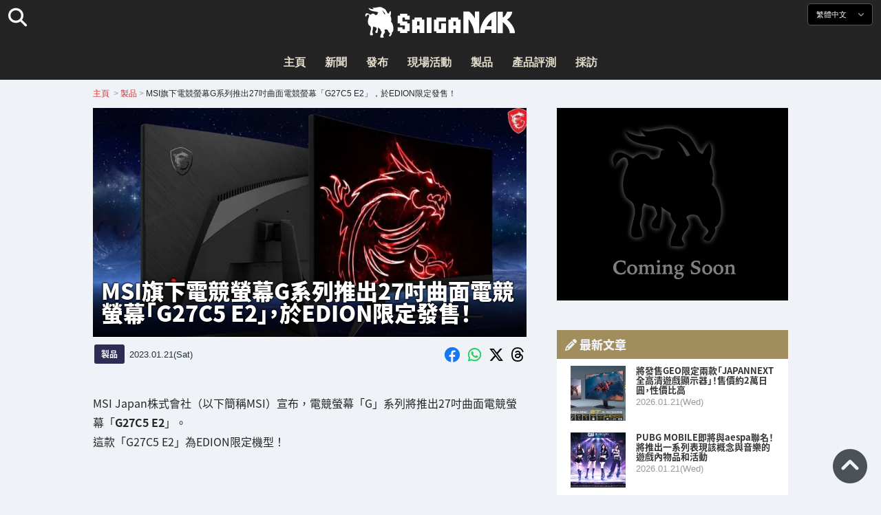

--- FILE ---
content_type: text/html; charset=UTF-8
request_url: https://saiganak.com/zh/product/msi-g27c5-e2/
body_size: 18967
content:
<!DOCTYPE html>
<html lang="zh-Hant-TW" class="no-js" dir="ltr">
<head prefix="og: http://ogp.me/ns# fb: http://ogp.me/ns/fb# article: http://ogp.me/ns/article#">
<meta http-equiv="X-UA-Compatible" content="IE=edge">
<meta http-equiv="content-language" content="zh-tw">
<meta charset="UTF-8">
<title>MSI旗下電競螢幕G系列推出27吋曲面電競螢幕「G27C5 E2」，於EDION限定發售！ | Saiga NAK(電競與遊戲新聞媒體)</title>
<link rel="preconnect dns-prefetch" href="//ajax.aspnetcdn.com">
<link rel="preconnect dns-prefetch" href="//i0.wp.com">
<link rel="preconnect dns-prefetch" href="//connect.facebook.net">
<link rel="preconnect dns-prefetch" href="//platform.twitter.com">
<link rel="preconnect dns-prefetch" href="//cdnjs.cloudflare.com">
<link rel="preconnect dns-prefetch" href="//www.instagram.com">
<link rel="preconnect dns-prefetch" href="//fonts.googleapis.com">
<link rel="preconnect dns-prefetch" href="//fonts.gstatic.com">
<link rel="preconnect dns-prefetch" href="//www.google-analytics.com">
<link rel="preconnect dns-prefetch" href="//www.googletagmanager.com">
<link rel="preconnect dns-prefetch" href="//www.clarity.ms">
<link rel="preconnect dns-prefetch" href="//cdn.onesignal.com">
<link rel="preconnect dns-prefetch" href="//cdn.iframe.ly">
<link rel="preload" as="script" href="https://www.google-analytics.com/analytics.js">
<link rel="preload" as="style" href="//assets.saigacdn.com/css/googlefonts-zh.css">
<meta name="viewport" content="width=device-width, initial-scale=1">
<meta name="theme-color" content="#242424">
<meta name="google" content="notranslate">
<meta property="fb:pages" content="322289025221387">
<meta name="msvalidate.01" content="1C4FF6234838589E0A4740B04C79D511">
<meta name="p:domain_verify" content="a46bcf02d0501580963acfb66ab2e8eb">
<meta name="wot-verification" content="50d734ea8d3d10b9d9c7">
<meta name="sogou_site_verification" content="LvSipLzWza">
<meta name="referrer" content="no-referrer-when-downgrade">
<meta name="author" content="https://saiganak.com/zh/member/saiganak/">
<meta name="google-adsense-account" content="ca-pub-5793716488983040">
<link rel="author" href="https://www.hatena.ne.jp/saiganak/">
<link rel="profile" href="http://gmpg.org/xfn/11">
<meta name="robots" content="max-snippet:-1, max-image-preview:large, max-video-preview:-1">
<meta name="description" content="MSI Japan株式會社宣布，電競螢幕「G」系列將推出27吋曲面電競螢幕「G27C5 E2」，該型號將於EDION限定發售！…">
<meta name="keywords" content="顯示器,MSI,電競,遊戲,Saiga NAK">
<link rel="amphtml" href="https://saiganak.com/zh/product/msi-g27c5-e2/amp/">
<link rel="canonical" href="https://saiganak.com/zh/product/msi-g27c5-e2/">
<link rel="alternate" hreflang="ja-jp" href="https://saiganak.com/ja/product/msi-g27c5-e2/">
<link rel="alternate" hreflang="ja-us" href="https://saiganak.com/ja/product/msi-g27c5-e2/">
<link rel="alternate" hreflang="ja-gb" href="https://saiganak.com/ja/product/msi-g27c5-e2/">
<link rel="alternate" hreflang="ja-ca" href="https://saiganak.com/ja/product/msi-g27c5-e2/">
<link rel="alternate" hreflang="ja-tw" href="https://saiganak.com/ja/product/msi-g27c5-e2/">
<link rel="alternate" hreflang="ja-cn" href="https://saiganak.com/ja/product/msi-g27c5-e2/">
<link rel="alternate" hreflang="ja-hk" href="https://saiganak.com/ja/product/msi-g27c5-e2/">
<link rel="alternate" hreflang="ja-br" href="https://saiganak.com/ja/product/msi-g27c5-e2/">
<link rel="alternate" hreflang="ja-fr" href="https://saiganak.com/ja/product/msi-g27c5-e2/">
<link rel="alternate" hreflang="ja-au" href="https://saiganak.com/ja/product/msi-g27c5-e2/">
<link rel="alternate" hreflang="ja-kr" href="https://saiganak.com/ja/product/msi-g27c5-e2/">
<link rel="alternate" hreflang="ja-fr" href="https://saiganak.com/ja/product/msi-g27c5-e2/">
<link rel="alternate" hreflang="ja-th" href="https://saiganak.com/ja/product/msi-g27c5-e2/">
<link rel="alternate" hreflang="ja-de" href="https://saiganak.com/ja/product/msi-g27c5-e2/">
<link rel="alternate" hreflang="ja-ae" href="https://saiganak.com/ja/product/msi-g27c5-e2/">
<link rel="alternate" hreflang="en-us" href="https://saiganak.com/product/msi-g27c5-e2/">
<link rel="alternate" hreflang="en-ca" href="https://saiganak.com/product/msi-g27c5-e2/">
<link rel="alternate" hreflang="en-gb" href="https://saiganak.com/product/msi-g27c5-e2/">
<link rel="alternate" hreflang="en-ru" href="https://saiganak.com/product/msi-g27c5-e2/">
<link rel="alternate" hreflang="en-ie" href="https://saiganak.com/product/msi-g27c5-e2/">
<link rel="alternate" hreflang="en-sg" href="https://saiganak.com/product/msi-g27c5-e2/">
<link rel="alternate" hreflang="en-au" href="https://saiganak.com/product/msi-g27c5-e2/">
<link rel="alternate" hreflang="en-nz" href="https://saiganak.com/product/msi-g27c5-e2/">
<link rel="alternate" hreflang="en-my" href="https://saiganak.com/product/msi-g27c5-e2/">
<link rel="alternate" hreflang="en-ph" href="https://saiganak.com/product/msi-g27c5-e2/">
<link rel="alternate" hreflang="en-in" href="https://saiganak.com/product/msi-g27c5-e2/">
<link rel="alternate" hreflang="en-za" href="https://saiganak.com/product/msi-g27c5-e2/">
<link rel="alternate" hreflang="en-hk" href="https://saiganak.com/product/msi-g27c5-e2/">
<link rel="alternate" hreflang="en-mo" href="https://saiganak.com/product/msi-g27c5-e2/">
<link rel="alternate" hreflang="en-za" href="https://saiganak.com/product/msi-g27c5-e2/">
<link rel="alternate" hreflang="en-ng" href="https://saiganak.com/product/msi-g27c5-e2/">
<link rel="alternate" hreflang="en-pk" href="https://saiganak.com/product/msi-g27c5-e2/">
<link rel="alternate" hreflang="en-ke" href="https://saiganak.com/product/msi-g27c5-e2/">
<link rel="alternate" hreflang="en-pg" href="https://saiganak.com/product/msi-g27c5-e2/">
<link rel="alternate" hreflang="en-ws" href="https://saiganak.com/product/msi-g27c5-e2/">
<link rel="alternate" hreflang="en-as" href="https://saiganak.com/product/msi-g27c5-e2/">
<link rel="alternate" hreflang="en-vg" href="https://saiganak.com/product/msi-g27c5-e2/">
<link rel="alternate" hreflang="zh" href="https://saiganak.com/zh/product/msi-g27c5-e2/">
<link rel="alternate" hreflang="zh-Hant" href="https://saiganak.com/zh/product/msi-g27c5-e2/">
<link rel="alternate" hreflang="zh-Hant-tw" href="https://saiganak.com/zh/product/msi-g27c5-e2/">
<link rel="alternate" hreflang="zh-Hant-hk" href="https://saiganak.com/zh/product/msi-g27c5-e2/">
<link rel="alternate" hreflang="zh-Hant-mo" href="https://saiganak.com/zh/product/msi-g27c5-e2/">
<link rel="alternate" hreflang="zh-Hant-sg" href="https://saiganak.com/zh/product/msi-g27c5-e2/">
<link rel="alternate" hreflang="zh-Hant-my" href="https://saiganak.com/zh/product/msi-g27c5-e2/">
<link rel="alternate" hreflang="zh-Hant-us" href="https://saiganak.com/zh/product/msi-g27c5-e2/">
<link rel="alternate" hreflang="zh-Hant-ca" href="https://saiganak.com/zh/product/msi-g27c5-e2/">
<link rel="alternate" hreflang="zh-Hant-jp" href="https://saiganak.com/zh/product/msi-g27c5-e2/">
<link rel="alternate" hreflang="zh-Hant-vn" href="https://saiganak.com/zh/product/msi-g27c5-e2/">
<link rel="alternate" hreflang="zh-hk" href="https://saiganak.com/zh/product/msi-g27c5-e2/">
<link rel="alternate" hreflang="zh-tw" href="https://saiganak.com/zh/product/msi-g27c5-e2/">
<link rel="alternate" hreflang="zh-mo" href="https://saiganak.com/zh/product/msi-g27c5-e2/">
<link rel="alternate" hreflang="zh-sg" href="https://saiganak.com/zh/product/msi-g27c5-e2/">
<link rel="alternate" hreflang="zh-my" href="https://saiganak.com/zh/product/msi-g27c5-e2/">
<link rel="alternate" hreflang="zh-cn" href="https://saiganak.com/zh/product/msi-g27c5-e2/">
<meta name="twitter:site" content="Saiga NAK">
<meta name="twitter:creator" content="saiganak.com">
<meta name="twitter:domain" content="saiganak.com">
<meta name="twitter:card" content="summary_large_image">
<meta name="twitter:site" content="Saiga NAK">
<meta name="twitter:creator" content="saiganak.com">
<meta name="twitter:title" content="MSI旗下電競螢幕G系列推出27吋曲面電競螢幕「G27C5 E2」，於EDION限定發售！ - Saiga NAK">
<meta name="twitter:description" content="MSI Japan株式會社宣布，電競螢幕「G」系列將推出27吋曲面電競螢幕「G27C5 E2」，該型號將於EDION限定發售！">
<meta name="twitter:image:src" content="https://i0.wp.com/uploads.saigacdn.com/2023/01/msi-g27c5-e2-00.jpg?resize=1200,630">
<meta name="twitter:image:width" content="1200">
<meta name="twitter:image:height" content="630">
<meta name="twitter:url" content="https://saiganak.com/zh/product/msi-g27c5-e2/">
<meta itemprop="name" content="MSI旗下電競螢幕G系列推出27吋曲面電競螢幕「G27C5 E2」，於EDION限定發售！ - Saiga NAK">
<meta itemprop="description" content="MSI Japan株式會社宣布，電競螢幕「G」系列將推出27吋曲面電競螢幕「G27C5 E2」，該型號將於EDION限定發售！">
<meta itemprop="image" content="https://i0.wp.com/uploads.saigacdn.com/2023/01/msi-g27c5-e2-00.jpg">
<meta property="og:title" content="MSI旗下電競螢幕G系列推出27吋曲面電競螢幕「G27C5 E2」，於EDION限定發售！ - Saiga NAK">
<meta property="og:type" content="article">
<meta property="og:description" content="MSI Japan株式會社宣布，電競螢幕「G」系列將推出27吋曲面電競螢幕「G27C5 E2」，該型號將於EDION限定發售！">
<meta property="og:url" content="https://saiganak.com/zh/product/msi-g27c5-e2/">
<meta property="og:image" content="https://i0.wp.com/uploads.saigacdn.com/2023/01/msi-g27c5-e2-00.jpg?resize=1200,630">
<meta property="og:image:alt" content="MSI旗下電競螢幕G系列推出27吋曲面電競螢幕「G27C5 E2」，於EDION限定發售！">
<meta property="ia:markup_url" content="https://saiganak.com/zh/product/msi-g27c5-e2/amp/">
<meta property="ia:rules_url" content="https://saiganak.com/zh/product/msi-g27c5-e2/">
<meta property="og:site_name" content="Saiga NAK">
<meta property="article:publisher" content="https://www.facebook.com/saiganak.com/">
<meta name="thumbnail" content="https://i0.wp.com/uploads.saigacdn.com/2023/01/msi-g27c5-e2-00.jpg">
<meta name="sailthru.tags" content="顯示器,MSI,esports,Saiga NAK">
<meta name="sailthru.author" content="Saiga NAK">
<meta name="sailthru.date" content="2023-01-21T17:00:22+09:00">
<meta name="sailthru.description" content="MSI Japan株式會社宣布，電競螢幕「G」系列將推出27吋曲面電競螢幕「G27C5 E2」，該型號將於EDION限定發售！">
<meta name="sailthru.image.full" content="https://i0.wp.com/uploads.saigacdn.com/2023/01/msi-g27c5-e2-00.jpg">
<meta name="sailthru.image.thumb" content="https://i0.wp.com/uploads.saigacdn.com/2023/01/msi-g27c5-e2-00.jpg?resize=50,50">
<meta name="sailthru.title" content="MSI旗下電競螢幕G系列推出27吋曲面電競螢幕「G27C5 E2」，於EDION限定發售！">
<!--
  <PageMap>
    <DataObject type="thumbnail">
      <Attribute name="src" value="https://i0.wp.com/uploads.saigacdn.com/2023/01/msi-g27c5-e2-00.jpg?resize=1200,630"/>
      <Attribute name="width" value="1200"/>
      <Attribute name="height" value="630"/>
    </DataObject>
  </PageMap>
-->
<meta property="og:locale" content="zh_Hant">
<meta property="og:locale:alternate" content="ja_JP">
<meta property="og:locale:alternate" content="ja_US">
<meta property="og:locale:alternate" content="ja_HK">
<meta property="og:locale:alternate" content="ja_TW">
<meta property="og:locale:alternate" content="en_HK">
<meta property="og:locale:alternate" content="en_SG">
<meta property="og:locale:alternate" content="en_MY">
<meta property="og:locale:alternate" content="en_US">
<meta property="og:locale:alternate" content="en_IN">
<meta name="pubdate" content="2025-01-19T18:41:00+00:00">
<meta name="title" content="MSI Japan株式會社宣布，電競螢幕「G」系列將推出27吋曲面電競螢幕「G27C5 E2」，該型號將於EDION限定發售！">
<script type="application/ld+json">{"@context":"https://schema.org","@graph":[{"@type":"NewsArticle","author":{"@type":"Person","url":"https://saiganak.com/zh/member/saiganak/","name":"Saiga NAK"},"publisher":{"@type":"Organization","name":"Saiga NAK","logo":{"@type":"ImageObject","url":"https://i0.wp.com/assets.saigacdn.com/images/logo_horizontal_black.png","width":600,"height":120},"sameAs":["https://zh.wikipedia.org/wiki/Saiga_NAK","https://www.crunchbase.com/organization/fangrandia"]},"mainEntityOfPage":"https://saiganak.com/zh/product/msi-g27c5-e2/","headline":"MSI旗下電競螢幕G系列推出27吋曲面電競螢幕「G27C5 E2」，於EDION限定發售！","datePublished":"2023-01-21T17:00:22+00:00","dateModified":"2023-01-21T17:00:00+00:00","keywords":"顯示器, MSI","image":{"@type":"ImageObject","url":"https://i0.wp.com/uploads.saigacdn.com/2023/01/msi-g27c5-e2-00.jpg?resize=1200,630","width":1200,"height":630}},{"@type":"BreadcrumbList","itemListElement":[{"@type":"ListItem","position":1,"item":{"@id":"https://saiganak.com/zh/","name":"首頁"}},{"@type":"ListItem","position":2,"item":{"@id":"https://saiganak.com/zh/product/","name":"製品"}},{"@type":"ListItem","position":3,"item":{"@id":"https://saiganak.com/zh/product/msi-g27c5-e2/","name":"MSI旗下電競螢幕G系列推出27吋曲面電競螢幕「G27C5 E2」，於EDION限定發售！"}}]}]}</script><link rel="author" href="https://zh.wikipedia.org/wiki/Saiga_NAK"><link rel="alternate" type="application/rss+xml" title="Saiga NAK" href="https://saiganak.com/zh/feed/">
<link rel="stylesheet" type="text/css" rel="preload" href="//assets.saigacdn.com/style.css?ver=20250913b" as="style">
<link rel="apple-touch-icon" sizes="180x180" href="https://assets.saigacdn.com/images/favicon/apple-touch-icon.png">
<link rel="icon" type="image/png" sizes="32x32" href="https://assets.saigacdn.com/images/favicon/favicon-32x32.png">
<link rel="icon" type="image/png" sizes="16x16" href="https://assets.saigacdn.com/images/favicon/favicon-16x16.png">
<!--<link rel="manifest" href="https://assets.saigacdn.com/images/favicon/site.webmanifest">-->
<link rel="mask-icon" href="https://assets.saigacdn.com/images/favicon/safari-pinned-tab.svg" color="#000000">
<link rel="shortcut icon" href="https://assets.saigacdn.com/images/favicon/favicon.ico">
<meta name="msapplication-TileColor" content="#000000">
<meta name="msapplication-config" content="https://assets.saigacdn.com/images/favicon/browserconfig.xml">
<meta name="theme-color" content="#000000">
<script>(function(w,d,s,l,i){w[l]=w[l]||[];w[l].push({'gtm.start':
new Date().getTime(),event:'gtm.js'});var f=d.getElementsByTagName(s)[0],
j=d.createElement(s),dl=l!='dataLayer'?'&l='+l:'';j.async=true;j.src=
'https://www.googletagmanager.com/gtm.js?id='+i+dl;f.parentNode.insertBefore(j,f);
})(window,document,'script','dataLayer','GTM-PQZVBF4W');</script>
<link rel="manifest" href="/manifest.json"><script async src="//cdnjs.cloudflare.com/ajax/libs/jquery/3.6.0/jquery.min.js" charset="utf-8"></script>
<script async src="//assets.saigacdn.com/js/jquery.pjax.min.js" charset="utf-8"></script>
<script src="https://cdn.onesignal.com/sdks/web/v16/OneSignalSDK.page.js" defer></script>
<script>
  window.OneSignalDeferred = window.OneSignalDeferred || [];
  OneSignalDeferred.push(function(OneSignal) {
    OneSignal.init({
      appId: "fdff83e0-615f-40d0-86f1-ba89e085c6be",
    });
  });
</script>
<script async>
</script>
<script defer>
window.addEventListener( 'load', function(){
$(function(){
  $.pjax({
    area : '#pjax-container,#langselect,#breadcrumbs,#pageheader',
    link : 'a:not([hreflang])',
    ajax: { timeout: 5000},
    callback: function(event, setting) {ga("send","pageview", location.pathname.slice(1));}
    //wait: 500
  });
  $(document).bind('pjax:fetch', function(){
    $('#pjax-container').addClass('pjax-fadeout'); $('#pageheader').addClass('pjax-fadeout'); $('#pjax-loader').addClass('pjax-loadstart'); init_fastyt();
  });
  $(document).bind('pjax:render', function(){
          (adsbygoogle = window.adsbygoogle || []).push({}); 
          twttr.widgets.load(document.getElementById("entry-article")); window.instgrm.Embeds.process(); FB.XFBML.parse(); (a[d].q=a[d].q||[]).push(arguments); init_magnificPopup(); init_fastyt(); window.iframely && iframely.load(); iframely.load(); init_autopager();
  });
});
}, false);
</script>
<script>
  var _paq = window._paq = window._paq || [];
  /* tracker methods like "setCustomDimension" should be called before "trackPageView" */
  _paq.push(['trackPageView']);
  _paq.push(['enableLinkTracking']);
  (function() {
    var u="//matomo.funglr.hk/";
    _paq.push(['setTrackerUrl', u+'matomo.php']);
    _paq.push(['setSiteId', '2']);
    var d=document, g=d.createElement('script'), s=d.getElementsByTagName('script')[0];
    g.async=true; g.src=u+'matomo.js'; s.parentNode.insertBefore(g,s);
  })();
</script>
<script async>
if (!window.ga) {
    (function(i,s,o,g,r,a,m){i['GoogleAnalyticsObject']=r;i[r]=i[r]||function(){
    (i[r].q=i[r].q||[]).push(arguments)},i[r].l=1*new Date();a=s.createElement(o),
    m=s.getElementsByTagName(o)[0];a.async=1;a.src=g;m.parentNode.insertBefore(a,m)
    })(window,document,'script','//www.google-analytics.com/analytics.js','ga');
    ga('create', 'UA-128671804-1', 'auto');
    ga('require', 'displayfeatures');
    ga('send', 'pageview');
    gtag('config', 'AW-1004511216');
}
ga('send', 'pageview', window.location.pathname.replace(/^\/?/, '/') + window.location.search);
</script>
<script async src="https://www.googletagmanager.com/gtag/js?id=G-3KQYVGVG2K"></script>
<script>
  window.dataLayer = window.dataLayer || [];
  function gtag(){dataLayer.push(arguments);}
  gtag('js', new Date());
  gtag('config', 'G-3KQYVGVG2K');
</script>
<script async>
!function (f, b, e, v, n, t, s) {
    if (f.fbq) return; n = f.fbq = function () {
        n.callMethod ?
            n.callMethod.apply(n, arguments) : n.queue.push(arguments)
    }; if (!f._fbq) f._fbq = n;
    n.push = n; n.loaded = !0; n.version = '2.0'; n.queue = []; t = b.createElement(e); t.async = !0;
    t.src = v; s = b.getElementsByTagName(e)[0]; s.parentNode.insertBefore(t, s)
};
fbq('init', '504005593476257');
fbq('track', 'PageView');
</script><noscript><img height="1" width="1" style="display:none" src="https://www.facebook.com/tr?id=504005593476257&ev=PageView&noscript=1" alt="Facebook Pixel"></noscript>
</head>
<body><noscript><iframe src="https://www.googletagmanager.com/ns.html?id=GTM-PQZVBF4W" height="0" width="0" style="display:none; visibility:hidden;"></iframe></noscript>
<header id="header">
	<div class="container">
    		<em id="logo"><a href="https://saiganak.com/zh/">Saiga NAK</a></em>
			
		<div id="langselect"><input type="checkbox" id="langselect-check">
			<label for="langselect-check">
			繁體中文&nbsp;<i class="fas fa-angle-down"></i></label>
				
<ul class="language-chooser language-chooser-text qtranxs_language_chooser" id="qtranslate-chooser">
<li class="lang-en"><a href="https://saiganak.com/en/product/msi-g27c5-e2/" hreflang="en" title="English (en)" class="qtranxs_text qtranxs_text_en"><span>English</span></a></li>
<li class="lang-ja"><a href="https://saiganak.com/ja/product/msi-g27c5-e2/" hreflang="ja" title="日本語 (ja)" class="qtranxs_text qtranxs_text_ja"><span>日本語</span></a></li>
<li class="lang-zh active"><a href="https://saiganak.com/zh/product/msi-g27c5-e2/" hreflang="zh" title="繁體中文 (zh)" class="qtranxs_text qtranxs_text_zh"><span>繁體中文</span></a></li>
</ul><div class="qtranxs_widget_end"></div>
		</div>
		<div class="clear"></div>
	</div>
<div class="clear"></div>
<input type="checkbox" id="navbar"><label for="navbar"><hr><hr><hr></label>
<nav id="globalnav">
	<ul>
		<li><a href="https://saiganak.com/zh/" title="主頁">主頁</a></li>
		<li><a href="https://saiganak.com/zh/news/" title="新聞">新聞</a></li>
		<li><a href="https://saiganak.com/zh/release/" title="發布">發布</a></li>
		<li><a href="https://saiganak.com/zh/event/" title="現場活動">現場活動</a></li>
		<li><a href="https://saiganak.com/zh/product/" title="製品">製品</a></li>
    <li><a href="https://saiganak.com/zh/review/" title="產品評測">產品評測</a></li>
    <li><a href="https://saiganak.com/zh/interview/" title="採訪">採訪</a></li>
	</ul>
</nav>
<input type="checkbox" id="search-check">
<label for="search-check"><i class="fas fa-search"></i></label>
<div id="globalsearch">
<form role="search" method="get" action="https://saiganak.com/zh/">
<label for="search-field-input"><input type="search" class="search-field" id="search-field-input" placeholder="" value="" name="s" required  pattern=".*\S+.*" minlength="2" autocomplete="off"></label>
<button type="submit">Search</button>
</form>
</div>
</header>
<div class="clear"></div>
<div id="breadcrumbs">
<div class="container">
<nav id="crumbs" itemscope itemtype="http://schema.org/BreadcrumbList"><span itemprop="itemListElement" itemscope itemtype="http://schema.org/ListItem"><a rel="v:url" property="v:title" href="https://saiganak.com/zh/" itemprop="item" name="funglr Games"><span itemprop="name">主頁</span></a><meta itemprop="position" content="1"></span>	<span class="del">&nbsp;&gt;&nbsp;</span><span itemprop="itemListElement" itemscope itemtype="http://schema.org/ListItem"><a href="/zh/product/" itemprop="item"><span itemprop="name">製品</span></a><meta itemprop="position" content="2"></span><span class="del">&nbsp;&gt;&nbsp;</span><span itemprop="itemListElement" itemscope itemtype="http://schema.org/ListItem"><span class="current" itemprop="name" name="MSI旗下電競螢幕G系列推出27吋曲面電競螢幕「G27C5 E2」，於EDION限定發售！">MSI旗下電競螢幕G系列推出27吋曲面電競螢幕「G27C5 E2」，於EDION限定發售！</span><meta itemprop="position" content="3"></span></nav>
</div>
</div>
<div class="clear"></div>
<div id="pageheader">
</div><div class="wrapper">
<div class="main single" id="pjax-container"><div id="pjax-loader"></div>

		<article id="post-132481 entry-article">
<header class="entry-header-cover">
<div class="entry-header-container"><h1>MSI旗下電競螢幕G系列推出27吋曲面電競螢幕「G27C5 E2」，於EDION限定發售！</h1></div>
<picture class="entry-header-eyecatch">
  <source media="(max-width: 301px)" srcset="https://i0.wp.com/uploads.saigacdn.com/2023/01/msi-g27c5-e2-00-300x158.jpg">
  <source media="(max-width: 361px)" srcset="https://i0.wp.com/uploads.saigacdn.com/2023/01/msi-g27c5-e2-00.jpg?resize=361,190">
  <source media="(max-width: 415px)" srcset="https://i0.wp.com/uploads.saigacdn.com/2023/01/msi-g27c5-e2-00.jpg?resize=415,220">
  <source media="(max-width: 481px)" srcset="https://i0.wp.com/uploads.saigacdn.com/2023/01/msi-g27c5-e2-00.jpg?resize=481,255">
  <source media="(max-width: 981px)" srcset="https://i0.wp.com/uploads.saigacdn.com/2023/01/msi-g27c5-e2-00.jpg?resize=1200,630">
  <source type="image/jpeg" srcset="https://i0.wp.com/uploads.saigacdn.com/2023/01/msi-g27c5-e2-00.jpg?resize=860,455">
  <img src="https://i0.wp.com/uploads.saigacdn.com/2023/01/msi-g27c5-e2-00.jpg" alt="MSI旗下電競螢幕G系列推出27吋曲面電競螢幕「G27C5 E2」，於EDION限定發售！" title="MSI旗下電競螢幕G系列推出27吋曲面電競螢幕「G27C5 E2」，於EDION限定發售！" decoding="async" loading="eager" width="860" height="455">
</picture>
</header>
	<div class="entry-header-info">
			<a href="/zh/product" class="entry-header-info-category">製品</a>
			<time datetime="2025-01-20JST03:41">2023.01.21(Sat)</time>
			<ul class="entry-header-info-sns">
			<li><a href="https://www.facebook.com/dialog/share?app_id=140586622674265&display=popup&href=https://saiganak.com/zh/product/msi-g27c5-e2/&picture=https://i0.wp.com/uploads.saigacdn.com/2023/01/msi-g27c5-e2-00.jpg&title=MSI旗下電競螢幕G系列推出27吋曲面電競螢幕「G27C5 E2」，於EDION限定發售！" target="_blank" rel="noopener noreferrer nofollow"><i class="fab fa-facebook"></i></a></li>
			<li><a href="whatsapp://send?text=MSI旗下電競螢幕G系列推出27吋曲面電競螢幕「G27C5 E2」，於EDION限定發售！%0A%0Ahttps://saiganak.com/zh/product/msi-g27c5-e2/" rel="noopener noreferrer nofollow"><i class="fab fa-whatsapp"></i></a></li>
      <li><a href="https://x.com/intent/tweet?url=https%3A%2F%2Fsaiganak.com%2Fzh%2Fproduct%2Fmsi-g27c5-e2%2F&text=MSI%E6%97%97%E4%B8%8B%E9%9B%BB%E7%AB%B6%E8%9E%A2%E5%B9%95G%E7%B3%BB%E5%88%97%E6%8E%A8%E5%87%BA27%E5%90%8B%E6%9B%B2%E9%9D%A2%E9%9B%BB%E7%AB%B6%E8%9E%A2%E5%B9%95%E3%80%8CG27C5+E2%E3%80%8D%EF%BC%8C%E6%96%BCEDION%E9%99%90%E5%AE%9A%E7%99%BC%E5%94%AE%EF%BC%81%20%2d%20Saiga%20NAK&via=saiganak&related=saiganak" target="_blank" rel="noopener noreferrer nofollow"><i class="fab fa-x-twitter"></i></a></li>
      <li><a href="https://www.threads.net/intent/post?text=MSI%E6%97%97%E4%B8%8B%E9%9B%BB%E7%AB%B6%E8%9E%A2%E5%B9%95G%E7%B3%BB%E5%88%97%E6%8E%A8%E5%87%BA27%E5%90%8B%E6%9B%B2%E9%9D%A2%E9%9B%BB%E7%AB%B6%E8%9E%A2%E5%B9%95%E3%80%8CG27C5+E2%E3%80%8D%EF%BC%8C%E6%96%BCEDION%E9%99%90%E5%AE%9A%E7%99%BC%E5%94%AE%EF%BC%81%20%2d%20Saiga%20NAK%0Ahttps%3A%2F%2Fsaiganak.com%2Fzh%2Fproduct%2Fmsi-g27c5-e2%2F" target="_blank" rel="noopener noreferrer nofollow"><i class="fa-brands fa-threads"></i></a></li>
			</ul>
	</div>


<div class="entry-content">


<section>
<p>MSI Japan株式會社（以下簡稱MSI）宣布，電競螢幕「G」系列將推出27吋曲面電競螢幕「<strong>G27C5 E2</strong>」。<br />
這款「G27C5 E2」為EDION限定機型！</p>
</section><div class="entry-adsense"><ins class="adsbygoogle"
     style="display:block"
     data-ad-client="ca-pub-5793716488983040"
     data-ad-slot="5680717105"
     data-ad-format="auto"
     data-full-width-responsive="true"></ins></div>
<section>
<h2>電競螢幕「G」系列新產品登場！ </h2>
<figure><img width="1024" height="768" src="https://i0.wp.com/uploads.saigacdn.com/2023/01/msi-g27c5-e2-01.jpg" srcset="https://i0.wp.com/uploads.saigacdn.com/2023/01/msi-g27c5-e2-01.jpg 1280w, https://i0.wp.com/uploads.saigacdn.com/2023/01/msi-g27c5-e2-01.jpg?w=1280 1024w, https://i0.wp.com/uploads.saigacdn.com/2023/01/msi-g27c5-e2-01.jpg?w=650 480w" sizes="(max-width: 480px) 160px, 50vw"" alt="G27C5 E2" decoding="async" loading="lazy"><figcaption>G27C5 E2</figcaption><cite><a href="https://prtimes.jp/main/html/rd/p/000000640.000053749.html" rel="noopener nofollow noreferrer" target="_blank">PR TIMES</a></cite></figure>
<p>電競螢幕「G」系列宣布推出新品電競螢幕「<b>G27C5 E2</b>」。<br />
「G27C5 E2」採用曲面面板，更新率高達170Hz，反應速度更是達到了1ms，是一款高規格的電競螢幕。</p>
<h3>曲面螢幕提供超高沉浸感！</h3>
<figure><img width="1024" height="768" src="https://i0.wp.com/uploads.saigacdn.com/2023/01/msi-g27c5-e2-02.jpg" srcset="https://i0.wp.com/uploads.saigacdn.com/2023/01/msi-g27c5-e2-02.jpg 1280w, https://i0.wp.com/uploads.saigacdn.com/2023/01/msi-g27c5-e2-02.jpg?w=1280 1024w, https://i0.wp.com/uploads.saigacdn.com/2023/01/msi-g27c5-e2-02.jpg?w=650 480w" sizes="(max-width: 480px) 160px, 50vw"" alt="曲率1500R的曲面螢幕" decoding="async" loading="lazy"><figcaption>曲率1500R的曲面螢幕</figcaption><cite><a href="https://prtimes.jp/main/html/rd/p/000000640.000053749.html" rel="noopener nofollow noreferrer" target="_blank">PR TIMES</a></cite></figure>
<p>當螢幕尺寸較大時，要隨時顧及整個畫面中的大量資訊相當困難，但「G27C5 E2」採用了1500R曲率的設計，與人眼自然視線曲線接近。<br />
這種設計可讓使用者在較短的視野移動下掌握畫面內容，減少對眼睛及頸部的負擔。<br />
此外，螢幕採用了27吋Full HD(1,920×1,080)面板，影像清晰且細緻。</p>
<h3>支援170Hz更新率與1ms反應時間！</h3>
<figure><img width="1024" height="768" src="https://i0.wp.com/uploads.saigacdn.com/2023/01/msi-g27c5-e2-03.jpg" srcset="https://i0.wp.com/uploads.saigacdn.com/2023/01/msi-g27c5-e2-03.jpg 1280w, https://i0.wp.com/uploads.saigacdn.com/2023/01/msi-g27c5-e2-03.jpg?w=1280 1024w, https://i0.wp.com/uploads.saigacdn.com/2023/01/msi-g27c5-e2-03.jpg?w=650 480w" sizes="(max-width: 480px) 160px, 50vw"" alt="170Hz更新率／1ms反應時間" decoding="async" loading="lazy"><figcaption>170Hz更新率／1ms反應時間</figcaption><cite><a href="https://prtimes.jp/main/html/rd/p/000000640.000053749.html" rel="noopener nofollow noreferrer" target="_blank">PR TIMES</a></cite></figure>
<p>「G27C5 E2」具備170Hz的高刷新率和1ms的快速反應時間，相較於一般螢幕，這款營鋪能在賽車遊戲及FPS等動作快速的遊戲中提供更順暢的影像顯示。<br />
螢幕殘影減少，玩家可享受更流暢的遊戲體驗。</p>
<figure><img width="1024" height="768" src="https://i0.wp.com/uploads.saigacdn.com/2023/01/msi-g27c5-e2-04.jpg" srcset="https://i0.wp.com/uploads.saigacdn.com/2023/01/msi-g27c5-e2-04.jpg 1280w, https://i0.wp.com/uploads.saigacdn.com/2023/01/msi-g27c5-e2-04.jpg?w=1280 1024w, https://i0.wp.com/uploads.saigacdn.com/2023/01/msi-g27c5-e2-04.jpg?w=650 480w" sizes="(max-width: 480px) 160px, 50vw"" alt="FreeSync Premium / 夜視功能" decoding="async" loading="lazy"><figcaption>FreeSync Premium / 夜視功能</figcaption><cite><a href="https://prtimes.jp/main/html/rd/p/000000640.000053749.html" rel="noopener nofollow noreferrer" target="_blank">PR TIMES</a></cite></figure>
<p>作為同步技術，「G27C5 E2」搭載了FreeSync Premium，能有效防止畫面卡頓及撕裂現象。<br />
此外在遊戲中遇到夜晚或昏暗場景時，夜視功能能提升影像的可視性，讓玩家不錯過每個畫面細節。</p>
<figure><img width="1024" height="768" src="https://i0.wp.com/uploads.saigacdn.com/2023/01/msi-g27c5-e2-05.jpg" srcset="https://i0.wp.com/uploads.saigacdn.com/2023/01/msi-g27c5-e2-05.jpg 1280w, https://i0.wp.com/uploads.saigacdn.com/2023/01/msi-g27c5-e2-05.jpg?w=1280 1024w, https://i0.wp.com/uploads.saigacdn.com/2023/01/msi-g27c5-e2-05.jpg?w=650 480w" sizes="(max-width: 480px) 160px, 50vw"" alt="搭載濾藍光及防閃爍功能" decoding="async" loading="lazy"><figcaption>搭載濾藍光及防閃爍功能</figcaption><cite><a href="https://prtimes.jp/main/html/rd/p/000000640.000053749.html" rel="noopener nofollow noreferrer" target="_blank">PR TIMES</a></cite></figure>
<p>在長時間看螢幕時，想必有些人會使用抗藍光眼鏡避免對眼睛造成傷害，但這款「G27C5 E2」本身就內建有濾藍光功能。<br />
除了濾藍光功能外，這款螢幕也搭載了防閃爍的功能，可減少螢幕閃爍現象，讓玩家即使長時間使用也能避免造成眼部疲勞。</p>
<figure><img width="1024" height="768" src="https://i0.wp.com/uploads.saigacdn.com/2023/01/msi-g27c5-e2-06.jpg" srcset="https://i0.wp.com/uploads.saigacdn.com/2023/01/msi-g27c5-e2-06.jpg 1280w, https://i0.wp.com/uploads.saigacdn.com/2023/01/msi-g27c5-e2-06.jpg?w=1280 1024w, https://i0.wp.com/uploads.saigacdn.com/2023/01/msi-g27c5-e2-06.jpg?w=650 480w" sizes="(max-width: 480px) 160px, 50vw"" alt="支援VESA規格" decoding="async" loading="lazy"><figcaption>支援VESA規格</figcaption><cite><a href="https://prtimes.jp/main/html/rd/p/000000640.000053749.html" rel="noopener nofollow noreferrer" target="_blank">PR TIMES</a></cite></figure>
<p>「G27C5 E2」也支援VESA規格，可輕鬆安裝於VESA規格的螢幕支架上。<br />
對於需要多螢幕或是調整擺放位置的使用者來說，能夠大幅提升靈活性並有效節省桌面空間。</p>
</section>
<section>
<h2>電競螢幕「G27C5 E2」將於1月27日(五)發售！ </h2>
<p>MSI電競螢幕「G」系列新品「G27C5 E2」將於<b>2023年1月27日(五)</b>發售！<br />
售價為33,800日圓(含稅)，並且為EDION限定機型！<br />
關於「G27C5 E2」的詳細資訊請至<a href="https://jp.msi.com/Monitor/G27C5-E2/Overview" rel="noopener nofollow noreferrer" target="_blank">MSI官方網站</a>進行確認；購買商品請至<a href="https://www.edion.com/detail.html?_rt=w9C5izEnXXUxBgW8sCM4tRnqGniUPLveCX8rqqlYylU&p_cd=00073471752" rel="noopener nofollow noreferrer" target="_blank">EDION官方販售網站</a>！</p>
<table width="100%">
<tbody>
<tr>
<th colspan="2" style="text-align:center; background-color:#ccc;">產品資訊</th>
</tr>
<tr>
<th width="35%">型號</th>
<td>G27C5 E2</td>
</tr>
<tr>
<th>價格</th>
<td>33,800日圓(含稅)前後</td>
</tr>
<tr>
<th>畫面尺寸</th>
<td>27吋</td>
</tr>
<tr>
<th>縱橫比</th>
<td>16:9</td>
</tr>
<tr>
<th>解析度</th>
<td>Full HD</td>
</tr>
<tr>
<th>最大更新率</th>
<td>165Hz(超頻設定: 170Hz)</td>
</tr>
<tr>
<th>反應速度</th>
<td>1ms(MPRT)</td>
</tr>
<tr>
<th>面板驅動方式</th>
<td>VA</td>
</tr>
<tr>
<th>表面處理</th>
<td>霧面</td>
</tr>
<tr>
<th>曲率</th>
<td>1,500R</td>
</tr>
<tr>
<th>輸入端子</th>
<td>HDMI 1.4b ×2<br />
DisplayPort 1.2a ×1<br />
耳機輸出 ×1</td>
</tr>
<tr>
<th>本體尺寸(W×D×H)</th>
<td>611.5×228.4×457.5(mm)</td>
</tr>
<tr>
<th>本體重量</th>
<td>約5.3kg</td>
</tr>
</tbody>
</table>
</section>


 
</div>







<script type="text/javascript">
$(document).ready(function(){
$.get("https://ipinfo.io/json", function(response) {
    if(response.country === "MO") {$("#product-mo").prop("checked", true);}
    else if(response.country === "HK") {$("#product-hk").prop("checked", true);}
    else if(response.country === "TW") {$("#product-tw").prop("checked", true);}
    else if(response.country === "SG") {$("#product-sg").prop("checked", true);}
    else if(response.country === "MY") {$("#product-my").prop("checked", true);}
    else if(response.country === "JP") {$("#product-hk").prop("checked", true);}
    else {$("#product-hk").prop("checked", true);}
}, "jsonp");
});
</script>
<section id="entry-product-zh">
<input type="radio" name="product-region" id="product-tw" checked>
<input type="radio" name="product-region" id="product-hk">
<input type="radio" name="product-region" id="product-mo">
<input type="radio" name="product-region" id="product-sg">
<input type="radio" name="product-region" id="product-my">
<input type="radio" name="product-region" id="product-global">
<div class="entry-product">
	<img src="https://i0.wp.com/uploads.saigacdn.com/2023/01/msi-g271cqp-e2-thum-300x300.jpg" alt="微星 G271CQP E2" title="微星 G271CQP E2" loading="lazy">
	<div><b>微星 G271CQP E2</b>
	<p class="entry-product-tw-link">
<a href="https://atsg.me/00kp11000ymk?url=https%3A%2F%2Fs.shopee.tw%2Fan_redir%3F%26affiliate_id%3D16135930000%26sub_id%3D%7Bpsn%7D-%7Bclickid%7D-%7Bpublisher_site_url%7D-%7Bcampaign%7D-%26origin_link%3Dhttps%253A%252F%252Fshopee.tw%252Fsearch%253Fkeyword%253D%E5%BE%AE%E6%98%9F+G271CQP+E2" class="button shopee" target="_blank" rel="nofollow"><i class="fas fa-cart-arrow-down"></i>前往「蝦皮購物」購買</a><a href="https://track.affclkr.com/track/clicks/3416/c627c2bf9b0928d7fb83ec35dc2e9753743940cb73e5e3f2113ff40864005ee8?t=https%3A%2F%2Ftw.buy.yahoo.com%2Fsearch%2Fproduct%3Fp%3D微星 G271CQP E2" class="button yahoo" target="_blank" rel="nofollow"><i class="fas fa-cart-arrow-down"></i>前往「Yahoo!購物中心」購買</a><a href="https://track.vbshoptrax.com/track/clicks/3456/c627c2bf9b0928d8f18dec35dc2e9753743940cb73e5e3f2113ff40864005ae8?t=https%3A%2F%2Fwww.rakuten.com.tw%2Fsearch%2F微星 G271CQP E2%2F" class="button rakuten" target="_blank" rel="nofollow"><i class="fas fa-cart-arrow-down"></i>前往「樂天市場」購買</a><a href="https://track.vbshoptrax.com/track/clicks/3333/c627c2bf9a0123d7f082ec35dc2e9753743940cb73e5e3f2113ff40864075ced?t=https%3A%2F%2Fshopping.friday.tw%2Fec2%2Fsearch%3Fkeyword%3D%E5%BE%AE%E6%98%9F+G271CQP+E2" class="button fridaytw" target="_blank" rel="nofollow"><i class="fas fa-cart-arrow-down"></i>前往「friDay」購買</a>	</p>
	<p class="entry-product-hk-link">
<a href="https://www.price.com.hk/product.php?p=" class="button pricehk" target="_blank" rel="nofollow"><i class="fas fa-cart-arrow-down"></i>前往「Price」購買</a><a href="https://www.hktvmall.com/hktv/zh/search_a?keyword=" class="button hktvmall" target="_blank" rel="nofollow"><i class="fas fa-cart-arrow-down"></i>前往「HKTVmall」購買</a><a href="https://yahooshopping.myguide.hk/search/" class="button yahoo" target="_blank" rel="nofollow"><i class="fas fa-cart-arrow-down"></i>前往「Yahoo!購物中心」購買</a>	</p>
	<p class="entry-product-my-link">
		<a href="https://affsrc.com/track/clicks/5568/c627c2bf9e0720daf883ec35dc2e9753743940cb73e5e3f2113ff408620159e6?t=https%3A%2F%2Fshopee.com.my%2Fsearch%3Fkeyword%3D" class="button shopee" target="_blank" rel="nofollow"><i class="fas fa-cart-arrow-down"></i>前往「Shopee」購買</a><a href="https://afftck.com/track/clicks/5020/c627c2bf9e0720dafc8bec35dc2e9753743940cb73e5e3f2113ff40862045dee?t=https%3A%2F%2Fwww.lazada.com.my%2Fcatalog%2F%3Fq%3D" class="button lazada" target="_blank" rel="nofollow"><i class="fas fa-cart-arrow-down"></i>前往「Lazada」購買</a>
		<a href="https://affclkr.com/track/clicks/5425/c627c2bf9b0823d6fa82ec35dc2e9753743940cb73e5e3f2113ff40862005deb?t=https%3A%2F%2Fwww.qoo10.my%2Fs%2F%3Fkeyword%3D" class="button qoo10" target="_blank" rel="nofollow"><i class="fas fa-cart-arrow-down"></i>前往「Qoo10」購買</a>
	</p>
	<p class="entry-product-sg-link">
		<a href="https://click.accesstra.de/adv.php?rk=008i4l000ymk&url=https%3A%2F%2Fshope.ee%2Fan_redir%3Faffiliate_id%3D14179050000%26sub_id%3D%7Bpsn%7D-%7Bclickid%7D-%7Bpublisher_site_url%7D-%7Bcampaign%7D-%26origin_link%3Dhttps%253A%252F%252Fshopee.sg%252Fsearch%253Fkeyword%253D%E5%BE%AE%E6%98%9F+G271CQP+E2" class="button shopee" target="_blank" rel="nofollow"><i class="fas fa-cart-arrow-down"></i>前往「Shopee」購買</a>
		<a href="https://click.accesstra.de/adv.php?rk=00a4za000ymk&url=https%3A%2F%2Fc.lazada.sg%2Ft%2Fc.bsTedk%3Fsub_aff_id%3D%7Bpsn%7D%26sub_id1%3D%7Bclickid%7D%26url%3Dhttps%253A%252F%252Fwww.lazada.sg%252Fcatalog%252F%253Fq%253D%25E5%25BE%25AE%25E6%2598%259F%2BG271CQP%2BE2" class="button lazada" target="_blank" rel="nofollow"><i class="fas fa-cart-arrow-down"></i>前往「Lazada」購買</a>
	</p>
</div>
</div>
<nav class="product-region">
<label for="product-tw"><img src="https://abs-0.twimg.com/emoji/v2/svg/1f1f9-1f1fc.svg" alt="TW" loading="lazy"></label>
<label for="product-hk"><img src="https://abs-0.twimg.com/emoji/v2/svg/1f1ed-1f1f0.svg" alt="HK" loading="lazy"></label>
<label for="product-mo"><img src="https://abs-0.twimg.com/emoji/v2/svg/1f1f2-1f1f4.svg" alt="MO" loading="lazy"></label>
<label for="product-sg"><img src="https://abs-0.twimg.com/emoji/v2/svg/1f1f8-1f1ec.svg" alt="SG" loading="lazy"></label>
<label for="product-my"><img src="https://abs-0.twimg.com/emoji/v2/svg/1f1f2-1f1fe.svg" alt="MY" loading="lazy"></label>
</nav>
</section>



<div class="entry-recommend">
	<a href="https://saiganak.com/zh/product/msi-gp66-12ugso-678jp/">
		<picture>
	 		 <source type="image/webp" srcset="https://i0.wp.com/uploads.saigacdn.com/2022/11/msi-gp66-12ugso-678jp-01-150x150.jpg">
	  		 <img src="https://i0.wp.com/uploads.saigacdn.com/2022/11/msi-gp66-12ugso-678jp-01-150x150.jpg" alt="配備驚人的 64GB 內存！推出一款甚至可以以創造性方式使用的遊戲筆記本電腦！" title="配備驚人的 64GB 內存！推出一款甚至可以以創造性方式使用的遊戲筆記本電腦！" decoding="async" loading="lazy">
		</picture>
		<div>
			<b>配備驚人的 64GB 內存！推出一款甚至可以以創造性方式使用的遊戲筆記本電腦！</b>
			<p>來自 MSI Computer Japan Co., Ltd. 的搭載「NVIDIA GeForce RTX 3070 Ti Laptop GPU」的電競筆電「GP66-12UGSO-678JP」將在 MSI 官方網店獨家發售！</p>
			<button href="https://saiganak.com/zh/product/msi-gp66-12ugso-678jp/" title="配備驚人的 64GB 內存！推出一款甚至可以以創造性方式使用的遊戲筆記本電腦！">Read more</button>
		</div>
	</a>
</div>

<div class="entry-copyright">
	<p>© 2023 Micro-Star INT'L CO., LTD. All rights reserved.</p>
</div>

<footer class="entry-footer">
<ul class="entry-tags"><li><a href="https://saiganak.com/zh/topics/display/" rel="tag">顯示器</a></li><li><a href="https://saiganak.com/zh/topics/msi/" rel="tag">MSI</a></li></ul><div class="clear"></div>
<div class="entry-member">
<a href="/zh/member/saiganak/" rel="noopener noreferrer nofollow" class="entry-member-thum"><img src="//assets.saigacdn.com/images/member/saiganak_100.png" alt="saiganak" decoding="async" loading="lazy"></a>
<p class="entry-member-postinfo">
<em>Saiga NAK</em>
<time>2023.01.21</time>&nbsp;-&nbsp;
<a href="/zh/product" itemprop="url">製品</a></p>


<div class="entry-footer-info">
<script type="text/javascript">
if(window.matchMedia('(display-mode: standalone)').matches){
	document.write("<a href='https://saiganak.com/zh/' class='pwa-home'><i class='fas fa-home'></i></a>");
}
</script>
	<label for="pwa-share" class="pwa-share-button"><i class="fas fa-share-alt"></i></label>
	<input type="checkbox" id="pwa-share">
	<label for="pwa-share" class="pwa-share-cover"></label>
<div class="onesignal-zh"><div class='onesignal-customlink-container'></div></div>
<div id="fb-root"></div><div class="fb-comments" data-href="https://saiganak.com/zh/product/msi-g27c5-e2/" data-numposts="10" data-width="100%"></div>

	<ul class="entry-footer-info-sns">
			<li><a href="whatsapp://send?text=MSI%E6%97%97%E4%B8%8B%E9%9B%BB%E7%AB%B6%E8%9E%A2%E5%B9%95G%E7%B3%BB%E5%88%97%E6%8E%A8%E5%87%BA27%E5%90%8B%E6%9B%B2%E9%9D%A2%E9%9B%BB%E7%AB%B6%E8%9E%A2%E5%B9%95%E3%80%8CG27C5+E2%E3%80%8D%EF%BC%8C%E6%96%BCEDION%E9%99%90%E5%AE%9A%E7%99%BC%E5%94%AE%EF%BC%81%0A%0Ahttps://saiganak.com/zh/product/msi-g27c5-e2/" class="whatsapp" rel="noopener noreferrer nofollow"><i class="fab fa-whatsapp"></i>WhatsApp</a></li>
			<li><a href="fb-messenger://share/?link=https://saiganak.com/zh/product/msi-g27c5-e2/" class="messenger" target="_blank"><i class="fab fa-facebook-messenger" rel="noopener noreferrer nofollow"></i>Messenger</a></li>
			<li><a href="https://www.facebook.com/dialog/share?app_id=140586622674265&display=popup&href=https://saiganak.com/zh/product/msi-g27c5-e2/&picture=https://i0.wp.com/uploads.saigacdn.com/2023/01/msi-g27c5-e2-00.jpg&title=MSI%E6%97%97%E4%B8%8B%E9%9B%BB%E7%AB%B6%E8%9E%A2%E5%B9%95G%E7%B3%BB%E5%88%97%E6%8E%A8%E5%87%BA27%E5%90%8B%E6%9B%B2%E9%9D%A2%E9%9B%BB%E7%AB%B6%E8%9E%A2%E5%B9%95%E3%80%8CG27C5+E2%E3%80%8D%EF%BC%8C%E6%96%BCEDION%E9%99%90%E5%AE%9A%E7%99%BC%E5%94%AE%EF%BC%81" class="facebook" target="_blank" rel="noopener noreferrer nofollow"><i class="fab fa-facebook-f"></i>Facebook</a></li>
      <li><a href="https://www.threads.net/intent/post?text=MSI%E6%97%97%E4%B8%8B%E9%9B%BB%E7%AB%B6%E8%9E%A2%E5%B9%95G%E7%B3%BB%E5%88%97%E6%8E%A8%E5%87%BA27%E5%90%8B%E6%9B%B2%E9%9D%A2%E9%9B%BB%E7%AB%B6%E8%9E%A2%E5%B9%95%E3%80%8CG27C5+E2%E3%80%8D%EF%BC%8C%E6%96%BCEDION%E9%99%90%E5%AE%9A%E7%99%BC%E5%94%AE%EF%BC%81%20%2d%20Saiga%20NAK%0Ahttps%3A%2F%2Fsaiganak.com%2Fzh%2Fproduct%2Fmsi-g27c5-e2%2F" class="threads" target="_blank" rel="noopener noreferrer nofollow"><i class="fab fa-threads"></i>Threads</a></li>
      <li><a href="https://x.com/intent/tweet?url=https%3A%2F%2Fsaiganak.com%2Fzh%2Fproduct%2Fmsi-g27c5-e2%2F&text=MSI%E6%97%97%E4%B8%8B%E9%9B%BB%E7%AB%B6%E8%9E%A2%E5%B9%95G%E7%B3%BB%E5%88%97%E6%8E%A8%E5%87%BA27%E5%90%8B%E6%9B%B2%E9%9D%A2%E9%9B%BB%E7%AB%B6%E8%9E%A2%E5%B9%95%E3%80%8CG27C5+E2%E3%80%8D%EF%BC%8C%E6%96%BCEDION%E9%99%90%E5%AE%9A%E7%99%BC%E5%94%AE%EF%BC%81%20%2d%20Saiga%20NAK&via=saiganak&related=saiganak" class="x-twitter" target="_blank" rel="noopener noreferrer nofollow"><i class="fab fa-x-twitter"></i>X</a></li>
	</ul>
<div class="entry-footer-subscribe">
	<em>Subscribe RSS feed</em>
	<ul>
		<li><a href="https://feedly.com/i/subscription/feed/https://saiganak.com/zh/feed/" class="feedly" target="_blank" rel="noopener noreferrer nofollow"><i class="fas fa-rss"></i>Follow on Feedly</a></li>
		<li><a href="https://www.inoreader.com/?add_feed=saiganak.com/zh/feed/" class="inoreader" target="_blank" rel="noopener noreferrer nofollow"><i class="fas fa-rss"></i>Follow on Inoreader</a></li>
	</ul>
</div>
<div class="clear"></div>

<div class="clear"></div>


<section class="entry-sametag">
<h4><i class="fas fa-fire-alt"></i>Related entry<span>相關文章</span></h4>
<ul>
<li><a href="https://saiganak.com/zh/news/sofmap-esports-studio-akiba-with-japannext/" rel="bookmark" title="Sofmap「eSports Studio AKIBA」將導入使用場館合作廠商JAPANNEXT的液晶螢幕"><em>
<picture>
  <source media="(max-width: 681px)" srcset="https://i0.wp.com/uploads.saigacdn.com/2023/03/sofmap-esports-studio-akiba-with-japannext-00-300x158.jpg">
  <source media="(max-width: 1281px)" srcset="https://i0.wp.com/uploads.saigacdn.com/2023/03/sofmap-esports-studio-akiba-with-japannext-00-1024x538.jpg?resize=415,220">
  <img src="https://i0.wp.com/uploads.saigacdn.com/2023/03/sofmap-esports-studio-akiba-with-japannext-00-1024x538.jpg?resize=415,220" alt="Sofmap「eSports Studio AKIBA」將導入使用場館合作廠商JAPANNEXT的液晶螢幕" title="Sofmap「eSports Studio AKIBA」將導入使用場館合作廠商JAPANNEXT的液晶螢幕" decoding="async" loading="lazy" width="415" height="220">
</picture>
</em><p><time>2023.03.23(Thu)</time><b>Sofmap「eSports Studio AKIBA」將導入使用場館合作廠商JAPANNEXT的液晶螢幕</b><span>&nbsp;</span></p></a></li>
<li><a href="https://saiganak.com/zh/news/msi-mpg-review-campaign-jan2026/" rel="bookmark" title="MSI「就決定是MPG了！MSI MPG系列評論活動」實施中！購買兩件以上指定產品&#038;發表評論，最高可獲贈價值12,000日圓的「ERABERU Pay」禮券"><em>
<picture>
  <source media="(max-width: 681px)" srcset="https://i0.wp.com/uploads.saigacdn.com/2026/01/msi-mpg-review-campaign-00-300x158.jpg">
  <source media="(max-width: 1281px)" srcset="https://i0.wp.com/uploads.saigacdn.com/2026/01/msi-mpg-review-campaign-00-1024x538.jpg?resize=415,220">
  <img src="https://i0.wp.com/uploads.saigacdn.com/2026/01/msi-mpg-review-campaign-00-1024x538.jpg?resize=415,220" alt="MSI「就決定是MPG了！MSI MPG系列評論活動」實施中！購買兩件以上指定產品&#038;發表評論，最高可獲贈價值12,000日圓的「ERABERU Pay」禮券" title="MSI「就決定是MPG了！MSI MPG系列評論活動」實施中！購買兩件以上指定產品&#038;發表評論，最高可獲贈價值12,000日圓的「ERABERU Pay」禮券" decoding="async" loading="lazy" width="415" height="220">
</picture>
</em><p><time>2026.01.20(Tue)</time><b>MSI「就決定是MPG了！MSI MPG系列評論活動」實施中！購買兩件以上指定產品&#038;發表…</b><span>&nbsp;</span></p></a></li>
<li><a href="https://saiganak.com/zh/event/tgs2023-iodata-booth-report/" rel="bookmark" title="【TGS2023】I-O DATA展位報道！360Hz超高科技顯示屏大集合！"><em>
<picture>
  <source media="(max-width: 681px)" srcset="https://i0.wp.com/uploads.saigacdn.com/2023/09/tgs2023-iodata-booth-report-00-300x158.jpg">
  <source media="(max-width: 1281px)" srcset="https://i0.wp.com/uploads.saigacdn.com/2023/09/tgs2023-iodata-booth-report-00-1024x538.jpg?resize=415,220">
  <img src="https://i0.wp.com/uploads.saigacdn.com/2023/09/tgs2023-iodata-booth-report-00-1024x538.jpg?resize=415,220" alt="【TGS2023】I-O DATA展位報道！360Hz超高科技顯示屏大集合！" title="【TGS2023】I-O DATA展位報道！360Hz超高科技顯示屏大集合！" decoding="async" loading="lazy" width="415" height="220">
</picture>
</em><p><time>2023.09.24(Sun)</time><b>【TGS2023】I-O DATA展位報道！360Hz超高科技顯示屏大集合！</b><span>&nbsp;</span></p></a></li>
<li><a href="https://saiganak.com/zh/product/msi-optix-g24c4-g27c4/" rel="bookmark" title="MSI推出曲面電競顯示器「Optix G24C4」與「Optix G27C4」！"><em>
<picture>
  <source media="(max-width: 681px)" srcset="https://i0.wp.com/uploads.saigacdn.com/2020/03/msi-optix-g24c4-g27c4-00-1-300x158.jpg">
  <source media="(max-width: 1281px)" srcset="https://i0.wp.com/uploads.saigacdn.com/2020/03/msi-optix-g24c4-g27c4-00-1-1024x538.jpg?resize=415,220">
  <img src="https://i0.wp.com/uploads.saigacdn.com/2020/03/msi-optix-g24c4-g27c4-00-1-1024x538.jpg?resize=415,220" alt="MSI推出曲面電競顯示器「Optix G24C4」與「Optix G27C4」！" title="MSI推出曲面電競顯示器「Optix G24C4」與「Optix G27C4」！" decoding="async" loading="lazy" width="415" height="220">
</picture>
</em><p><time>2020.03.08(Sun)</time><b>MSI推出曲面電競顯示器「Optix G24C4」與「Optix G27C4」！</b><span>&nbsp;</span></p></a></li>
<li><a href="https://saiganak.com/zh/product/mpg-272urx-qd-oled/" rel="bookmark" title="「魔物獵人荒野」官方認證！ 「MPG 272URX QD-OLED」將於3月25日發售，極致對比與高速反應讓狩獵生活更加精彩！"><em>
<picture>
  <source media="(max-width: 681px)" srcset="https://i0.wp.com/uploads.saigacdn.com/2025/03/mpg-272urx-qd-oled-release-00-300x158.jpg">
  <source media="(max-width: 1281px)" srcset="https://i0.wp.com/uploads.saigacdn.com/2025/03/mpg-272urx-qd-oled-release-00-1024x538.jpg?resize=415,220">
  <img src="https://i0.wp.com/uploads.saigacdn.com/2025/03/mpg-272urx-qd-oled-release-00-1024x538.jpg?resize=415,220" alt="「魔物獵人荒野」官方認證！ 「MPG 272URX QD-OLED」將於3月25日發售，極致對比與高速反應讓狩獵生活更加精彩！" title="「魔物獵人荒野」官方認證！ 「MPG 272URX QD-OLED」將於3月25日發售，極致對比與高速反應讓狩獵生活更加精彩！" decoding="async" loading="lazy" width="415" height="220">
</picture>
</em><p><time>2025.03.20(Thu)</time><b>「魔物獵人荒野」官方認證！ 「MPG 272URX QD-OLED」將於3月25日發售，極致對比與高…</b><span>&nbsp;</span></p></a></li>
<li><a href="https://saiganak.com/zh/product/msi-stealth-14-ai-studio-a1vfg-5539jp/" rel="bookmark" title="更新率165Hz且搭載RTX 4060！MSI推出高規格電競筆電「Stealth-14-AI-Studio-A1VFG-5539JP」，1月30日(四)發售！"><em>
<picture>
  <source media="(max-width: 681px)" srcset="https://i0.wp.com/uploads.saigacdn.com/2025/01/msi-stealth-14-ai-studio-a1vfg-5539jp-00-1-300x158.jpg">
  <source media="(max-width: 1281px)" srcset="https://i0.wp.com/uploads.saigacdn.com/2025/01/msi-stealth-14-ai-studio-a1vfg-5539jp-00-1-1024x538.jpg?resize=415,220">
  <img src="https://i0.wp.com/uploads.saigacdn.com/2025/01/msi-stealth-14-ai-studio-a1vfg-5539jp-00-1-1024x538.jpg?resize=415,220" alt="更新率165Hz且搭載RTX 4060！MSI推出高規格電競筆電「Stealth-14-AI-Studio-A1VFG-5539JP」，1月30日(四)發售！" title="更新率165Hz且搭載RTX 4060！MSI推出高規格電競筆電「Stealth-14-AI-Studio-A1VFG-5539JP」，1月30日(四)發售！" decoding="async" loading="lazy" width="415" height="220">
</picture>
</em><p><time>2025.01.27(Mon)</time><b>更新率165Hz且搭載RTX 4060！MSI推出高規格電競筆電「Stealth-14-AI-Studio-A1VFG-55…</b><span>&nbsp;</span></p></a></li>
</ul>
</section>
<div class="clear"></div>


<section class="entry-randam">
  <ul>
    <li class="entry-randam-ad"><a href="https://saiganak.com/zh/event/tgs2022-cosplayer/"><em><img src="https://i0.wp.com/uploads.saigacdn.com/2022/10/tgs2022-cosplayer-11.jpg?resize=205,110" alt="高質素的Cosplayer們！在TOKYO GAME SHOW 2022發現的美人Cosplayer特輯！" decoding="async" loading="lazy" width="205" height="110"></em><p>高質素的Cosplayer們！在TOKYO GAME SHOW 2022發現的美人Cosplayer特輯！</p></a></li>
    <li><a href="https://saiganak.com/zh/news/ygg-japan-kingdomverse-partnership-dec2022/" title="「YGG Japan」與手機遊戲元宇宙「KingdomVerse」締結合作夥伴關係"><em><img src="https://i0.wp.com/uploads.saigacdn.com/2022/12/ygg-japan-kingdomverse-partnership-dec2022-02-300x200.jpg?resize=205,110" alt="「YGG Japan」與手機遊戲元宇宙「KingdomVerse」締結合作夥伴關係" title="「YGG Japan」與手機遊戲元宇宙「KingdomVerse」締結合作夥伴關係" decoding="async" loading="lazy" width="205" height="110"></em><p>「YGG Japan」與手機遊戲元宇宙「KingdomVerse」締結合作夥伴關係</p></a></li>
    <li><a href="https://saiganak.com/zh/news/monsterhunter-rise-sunbreak-royalparkhotels-collaboration/" title="在《魔物獵人》的世界過一夜！皇家花園飯店 Iconic／皇家花園 Campus 推出聯名合作方案"><em><img src="https://i0.wp.com/uploads.saigacdn.com/2023/05/monsterhunter-rise-sunbreak-the-royal-park-collaboration-00-300x158.png?resize=205,110" alt="在《魔物獵人》的世界過一夜！皇家花園飯店 Iconic／皇家花園 Campus 推出聯名合作方案" title="在《魔物獵人》的世界過一夜！皇家花園飯店 Iconic／皇家花園 Campus 推出聯名合作方案" decoding="async" loading="lazy" width="205" height="110"></em><p>在《魔物獵人》的世界過一夜！皇家花園飯店 Iconic／皇家花園 Campus 推出…</p></a></li>
    <li><a href="https://saiganak.com/zh/news/isetan-sinjuku-final-fantasy-xiv-isetan-special-collection-2025/" title="3月26日(三)起伊勢丹新宿店確定舉辦「FINAL FANTASY XIV × 伊勢丹 SPECIAL COLLECTION 2025」！"><em><img src="https://i0.wp.com/uploads.saigacdn.com/2025/03/isetan-sinjuku-final-fantasy-xiv-isetan-special-collection-2025-00-300x158.jpg?resize=205,110" alt="3月26日(三)起伊勢丹新宿店確定舉辦「FINAL FANTASY XIV × 伊勢丹 SPECIAL COLLECTION 2025」！" title="3月26日(三)起伊勢丹新宿店確定舉辦「FINAL FANTASY XIV × 伊勢丹 SPECIAL COLLECTION 2025」！" decoding="async" loading="lazy" width="205" height="110"></em><p>3月26日(三)起伊勢丹新宿店確定舉辦「FINAL FANTASY XIV × 伊勢丹 SPECIAL…</p></a></li>
    <li><a href="https://saiganak.com/zh/news/unext-hbo-original-the-last-of-us-japanese-dub/" title="HBO原創影集「最後生還者」日文配音版於U-NEXT獨家上線！第1集正在YouTube免費公開中！"><em><img src="https://i0.wp.com/uploads.saigacdn.com/2023/02/unext-hbo-original-the-last-of-us-japanese-dub-00-300x158.jpg?resize=205,110" alt="HBO原創影集「最後生還者」日文配音版於U-NEXT獨家上線！第1集正在YouTube免費公開中！" title="HBO原創影集「最後生還者」日文配音版於U-NEXT獨家上線！第1集正在YouTube免費公開中！" decoding="async" loading="lazy" width="205" height="110"></em><p>HBO原創影集「最後生還者」日文配音版於U-NEXT獨家上線！第1集正在YouTube…</p></a></li>
    <li><a href="https://saiganak.com/zh/event/mhw-iceborne-betatest/" title="《魔物獵人世界：Iceborne》公開測試活動確定！"><em><img src="https://i0.wp.com/uploads.saigacdn.com/2019/06/mhw-iceborne-betatest-00-1-300x169.jpg?resize=205,110" alt="《魔物獵人世界：Iceborne》公開測試活動確定！" title="《魔物獵人世界：Iceborne》公開測試活動確定！" decoding="async" loading="lazy" width="205" height="110"></em><p>《魔物獵人世界：Iceborne》公開測試活動確定！</p></a></li>
    <li><a href="https://saiganak.com/zh/news/zutomayo-epos-card/" title="「永遠是深夜有多好。Epos卡」誕生！聯名合作商品販售及 快閃活動即將舉辦"><em><img src="https://i0.wp.com/uploads.saigacdn.com/2023/06/zutomayo-epos-card-00-300x158.png?resize=205,110" alt="「永遠是深夜有多好。Epos卡」誕生！聯名合作商品販售及 快閃活動即將舉辦" title="「永遠是深夜有多好。Epos卡」誕生！聯名合作商品販售及 快閃活動即將舉辦" decoding="async" loading="lazy" width="205" height="110"></em><p>「永遠是深夜有多好。Epos卡」誕生！聯名合作商品販售及 快閃活動即將舉辦</p></a></li>
    <li><a href="https://saiganak.com/zh/event/streetfighterleague-pro-jp-2024-division-s-section3-result/" title="「快打旋風聯賽：Pro-JP 2024 Division S 第3節」結束！激戰的結果是！？"><em><img src="https://i0.wp.com/uploads.saigacdn.com/2024/09/streetfighterleague-pro-jp-2024-division-s-section3-result-00-300x158.jpg?resize=205,110" alt="「快打旋風聯賽：Pro-JP 2024 Division S 第3節」結束！激戰的結果是！？" title="「快打旋風聯賽：Pro-JP 2024 Division S 第3節」結束！激戰的結果是！？" decoding="async" loading="lazy" width="205" height="110"></em><p>「快打旋風聯賽：Pro-JP 2024 Division S 第3節」結束！激戰的結果是！？</p></a></li>
    <li><a href="https://saiganak.com/zh/product/asus-rog-cetra-true-wireless/" title="ROG第一款完全無綫電競耳機「ROG CETRA TRUE WIRELESS」發佈！"><em><img src="https://i0.wp.com/uploads.saigacdn.com/2022/04/asus-rog-cetra-true-wireless-00-300x169.jpg?resize=205,110" alt="ROG第一款完全無綫電競耳機「ROG CETRA TRUE WIRELESS」發佈！" title="ROG第一款完全無綫電競耳機「ROG CETRA TRUE WIRELESS」發佈！" decoding="async" loading="lazy" width="205" height="110"></em><p>ROG第一款完全無綫電競耳機「ROG CETRA TRUE WIRELESS」發佈！</p></a></li>
  </ul>
</section>
<section class="entry-textad">
<ul>
<li><a href="https://atsg.me/0050f1000ymk" target="_blank" rel="noopener nofollow noreferrer">Disney+</a></li>
<li><a href="https://atsg.me/001653000ymk" target="_blank" rel="noopener nofollow noreferrer">雷蛇</a></li>
</ul>
</section>

</div>
</footer><!-- .entry-footer -->
</article><!-- #post-## -->
<script defer>$(window).scroll(function(){if($(this).scrollTop()>1){(function(){var a=document.createElement("script");a.type="text/javascript";a.async=true;a.src="//cdnjs.cloudflare.com/ajax/libs/magnific-popup.js/1.1.0/jquery.magnific-popup.min.js";var b=document.getElementsByTagName("script")[0];b.parentNode.insertBefore(a,b)})()}});
</script>



<div class="clear"></div>
</div>


<aside id="sidebar">
<section class="sidebar-ad">
	<div class="sidebar-ad-adsense">
<img src="https://assets.saigacdn.com/images/banner_sample336x280.png" loading="lazy" decoding="async" alt="SaigaNAK" width="336" height="280">
<ins class="adsbygoogle"
     style="display:inline-block;width:336px;height:280px"
     data-ad-client="ca-pub-5793716488983040"
     data-ad-slot="7060207372"></ins>
	</div>
</section>

<!--LATEST-POSTS-START-->
﻿<section class="sidebar-entry">
<h3><i class="fas fa-pencil-alt"></i>&nbsp;最新文章</h3>
<div>
<ul class="wp-apicard" id="js-latest-list" data-edge-src="/wp-json/saiga/v1/sidebar/latest?lang=ja">
    <li><a href="https://saiganak.com/zh/product/geo-japannext-gaming-monitor-series-announcement/" title="將發售GEO限定兩款「JAPANNEXT 全高清遊戲顯示器」！售價約2萬日圓，性價比高"><figure><img src="https://i0.wp.com/uploads.saigacdn.com/2026/01/geo-japannext-gaming-monitor-00-150x150.jpg" alt="將發售GEO限定兩款「JAPANNEXT 全高清遊戲顯示器」！售價約2萬日圓，性價比高" title="將發售GEO限定兩款「JAPANNEXT 全高清遊戲顯示器」！售價約2萬日圓，性價比高" decoding="async" loading="lazy" width="150" height="150"></figure>
    <p><b>將發售GEO限定兩款「JAPANNEXT 全高清遊戲顯示器」！售價約2萬日圓，性價比高</b><time>2026.01.21(Wed)</time></p></a></li>
    <li><a href="https://saiganak.com/zh/news/pubgmobile-aespa-collaboration/" title="PUBG MOBILE即將與aespa聯名！將推出一系列表現該概念與音樂的遊戲內物品和活動"><figure><img src="https://i0.wp.com/uploads.saigacdn.com/2026/01/pubgmobile-aespa-collaboration-00-150x150.png" alt="PUBG MOBILE即將與aespa聯名！將推出一系列表現該概念與音樂的遊戲內物品和活動" title="PUBG MOBILE即將與aespa聯名！將推出一系列表現該概念與音樂的遊戲內物品和活動" decoding="async" loading="lazy" width="150" height="150"></figure>
    <p><b>PUBG MOBILE即將與aespa聯名！將推出一系列表現該概念與音樂的遊戲內物品和活動</b><time>2026.01.21(Wed)</time></p></a></li>
    <li><a href="https://saiganak.com/zh/event/sonicpuyo35th-h-sanbangai-announcement/" title="音速小子與魔法氣泡35年紀念「Soni×Puyo Festival in 阪急三番街」決定舉辦！彩色館內裝飾及可製作原創商品的工坊等"><figure><img src="https://i0.wp.com/uploads.saigacdn.com/2026/01/sonicpuyo35th-h-sanbangai-information-00-150x150.png" alt="音速小子與魔法氣泡35年紀念「Soni×Puyo Festival in 阪急三番街」決定舉辦！彩色館內裝飾及可製作原創商品的工坊等" title="音速小子與魔法氣泡35年紀念「Soni×Puyo Festival in 阪急三番街」決定舉辦！彩色館內裝飾及可製作原創商品的工坊等" decoding="async" loading="lazy" width="150" height="150"></figure>
    <p><b>音速小子與魔法氣泡35年紀念「Soni×Puyo Festival in 阪急三番街」決定舉辦！彩色館…</b><time>2026.01.20(Tue)</time></p></a></li>
    <li><a href="https://saiganak.com/zh/event/tokyoautosalon-2026-suzuki-booth-report/" title="【東京改裝車展2026】鈴木展區現場直擊！魔物獵人聯名車款引爆焦點！"><figure><img src="https://i0.wp.com/uploads.saigacdn.com/2026/01/tokyoautosalon-2026-suzuki-booth-report-00-150x150.jpg" alt="【東京改裝車展2026】鈴木展區現場直擊！魔物獵人聯名車款引爆焦點！" title="【東京改裝車展2026】鈴木展區現場直擊！魔物獵人聯名車款引爆焦點！" decoding="async" loading="lazy" width="150" height="150"></figure>
    <p><b>【東京改裝車展2026】鈴木展區現場直擊！魔物獵人聯名車款引爆焦點！</b><time>2026.01.20(Tue)</time></p></a></li>
    <li><a href="https://saiganak.com/zh/event/knt-junior-high-esports-championship-pokemonunite-vol1-announcement/" title="近畿日本旅遊主辦「第1屆 全國電技國中生錦標賽 Pokémon UNITE Pokémon UNITE」正式決定舉辦！"><figure><img src="https://i0.wp.com/uploads.saigacdn.com/2026/01/knt-junior-high-esports-championship-pokemonunite-vol1-announcement-00a-150x150.jpg" alt="近畿日本旅遊主辦「第1屆 全國電技國中生錦標賽 Pokémon UNITE Pokémon UNITE」正式決定舉辦！" title="近畿日本旅遊主辦「第1屆 全國電技國中生錦標賽 Pokémon UNITE Pokémon UNITE」正式決定舉辦！" decoding="async" loading="lazy" width="150" height="150"></figure>
    <p><b>近畿日本旅遊主辦「第1屆 全國電技國中生錦標賽 Pokémon UNITE Pokémon UNITE」正式…</b><time>2026.01.20(Tue)</time></p></a></li>
</ul>
</div>
</section><!--LATEST-POSTS-END-->


<section class="sidebar-ranking">
<h3>點擊率排名</h3>
<ul>
	<li><a href="https://saiganak.com/zh/news/smashbros-ultimate-byleth/" title="任天堂明星大亂鬥特別版的新角色！來自「聖火降魔錄-風花雪月」的「貝雷特」「貝雷絲」">
	<em><img src="https://i0.wp.com/uploads.saigacdn.com/2020/01/smashbros-ultimate-byleth-00-300x158.jpg" alt="任天堂明星大亂鬥特別版的新角色！來自「聖火降魔錄-風花雪月」的「貝雷特」「貝雷絲」" title="任天堂明星大亂鬥特別版的新角色！來自「聖火降魔錄-風花雪月」的「貝雷特」「貝雷絲」" decoding="async" loading="lazy" width="130" height="70"></em>
	<div><time>2020.01.16(Thu)</time><b>任天堂明星大亂鬥特別版的新角色！來自「聖火降魔錄-風花雪月」…</a></b></div></a></li>
	<li><a href="https://saiganak.com/zh/news/ntt-esports-press-conference/" title="日本最大電信公司NTT東日本將設立電競公司—NTTe-Sports">
	<em><img src="https://i0.wp.com/uploads.saigacdn.com/2020/01/ntt-esports-press-conference-00-300x158.jpg" alt="日本最大電信公司NTT東日本將設立電競公司—NTTe-Sports" title="日本最大電信公司NTT東日本將設立電競公司—NTTe-Sports" decoding="async" loading="lazy" width="130" height="70"></em>
	<div><time>2020.01.21(Tue)</time><b>日本最大電信公司NTT東日本將設立電競公司—NTTe-Sports</a></b></div></a></li>
	<li><a href="https://saiganak.com/zh/news/sfv-champion-edition-release-info/" title="Street Fighter V: Champion Edition 2020年發表決定 收錄大量DLC">
	<em><img src="https://i0.wp.com/uploads.saigacdn.com/2019/11/stv-champion-edition-release-info-00-1-300x158.jpg" alt="Street Fighter V: Champion Edition 2020年發表決定 收錄大量DLC" title="Street Fighter V: Champion Edition 2020年發表決定 收錄大量DLC" decoding="async" loading="lazy" width="130" height="70"></em>
	<div><time>2019.11.18(Mon)</time><b>Street Fighter V: Champion Edition 2020年發表決定 收錄大量D…</a></b></div></a></li>
	<li><a href="https://saiganak.com/zh/news/ff7r-tvcm-story-battle/" title="FF7 remake電視廣告先行公開！">
	<em><img src="https://i0.wp.com/uploads.saigacdn.com/2020/03/ff7r-tvcm-story-battle-00-300x158.jpg" alt="FF7 remake電視廣告先行公開！" title="FF7 remake電視廣告先行公開！" decoding="async" loading="lazy" width="130" height="70"></em>
	<div><time>2020.03.19(Thu)</time><b>FF7 remake電視廣告先行公開！</a></b></div></a></li>
	<li><a href="https://saiganak.com/zh/news/esports-stage-evolve-open/" title="配備專業舞台！神戶市灘區電競設施「esports stage EVOLVE(進化)」開幕！">
	<em><img src="https://i0.wp.com/uploads.saigacdn.com/2019/11/esports-stage-evolve-open-00-300x158.jpg" alt="配備專業舞台！神戶市灘區電競設施「esports stage EVOLVE(進化)」開幕！" title="配備專業舞台！神戶市灘區電競設施「esports stage EVOLVE(進化)」開幕！" decoding="async" loading="lazy" width="130" height="70"></em>
	<div><time>2019.11.24(Sun)</time><b>配備專業舞台！神戶市灘區電競設施「esports stage EVOLVE(進化…</a></b></div></a></li>
	<li><a href="https://saiganak.com/zh/other/finalfantasy13-10th-anniversary-lightning-cosplay/" title="FINAL FANTASY XIII女主角Lightning Cosplay特集">
	<em><img src="https://i0.wp.com/uploads.saigacdn.com/2019/12/finalfantasy13-10th-anniversary-lightning-cosplay-00-300x158.jpg" alt="FINAL FANTASY XIII女主角Lightning Cosplay特集" title="FINAL FANTASY XIII女主角Lightning Cosplay特集" decoding="async" loading="lazy" width="130" height="70"></em>
	<div><time>2019.12.20(Fri)</time><b>FINAL FANTASY XIII女主角Lightning Cosplay特集</a></b></div></a></li>
</ul>
</section>

<div id="sidebar-scroll">
<section class="sidebar-ad">

<a href="https://accesstra.de/0050f1000ymk" target="_blank" rel="noopener noreferrer nofollow"><img src="https://i0.wp.com/uploads.saigacdn.com/2023/03/banner_disneyplus_336x280c.jpg" border="0" alt="Disney Plus" loading="lazy" decoding="async" width="336" height="280"></a><div class="clear"></div>
</section>
<section class="sidebar-pickup">
<ul>
<li>
            <a href="https://frienbr.com.hk/table-cleaner-50/" rel="noopener noreferrer follow" target="_blank">
                    <img src="https://i0.wp.com/uploads.saigacdn.com/2022/05/table-cleaner-50-150x150.jpg?resize=80,80" alt="Frienbr 芳香桌面除菌液 瀨戶內檸檬 便攜裝 50mL" loading="lazy" decoding="async" width="80" height="80">
                <div>Frienbr 芳香桌面除菌液 瀨戶內檸檬 便攜裝 50mL</div>
            </a>
        </li><li>
            <a href="https://saiganak.com/zh/review/redbull-purple-edition-review/" title="這次的牛是紫色！？試試話題期間限定新商品「Red Bull 紫色限定版」授予的紫紺色翅膀！">
            <img src="https://i0.wp.com/uploads.saigacdn.com/2021/06/redbull-purple-top-150x150.jpg" alt="這次的牛是紫色！？試試話題期間限定新商品「Red Bull 紫色限定版」授予的紫紺色翅膀！" title="這次的牛是紫色！？試試話題期間限定新商品「Red Bull 紫色限定版」授予的紫紺色翅膀！" loading="lazy">
            <div>這次的牛是紫色！？試試話題期間限定新商品「Red Bull 紫色限定版」授予的紫紺色翅膀！</div>
            </a>
</li>
<li>
            <a href="https://saiganak.com/zh/review/chill-out-renewal-apr2022-review/" title="價格維持不變！內容量提升至135%的全新改版「CHILL OUT」開箱評測！">
            <img src="https://i0.wp.com/uploads.saigacdn.com/2022/04/chill-out-renewal-apr2022-review-00-150x150.jpg" alt="價格維持不變！內容量提升至135%的全新改版「CHILL OUT」開箱評測！" title="價格維持不變！內容量提升至135%的全新改版「CHILL OUT」開箱評測！" loading="lazy">
            <div>價格維持不變！內容量提升至135%的全新改版「CHILL OUT」開箱評測！</div>
            </a>
</li>
<li>
            <a href="https://saiganak.com/zh/product/red-bull-purple-edition/" title="紫色魔法之翼降臨！「Red Bull能量飲料 Purple Edition」登場！">
            <img src="https://i0.wp.com/uploads.saigacdn.com/2021/06/red-bull-purple-edition-01-150x150.jpg" alt="紫色魔法之翼降臨！「Red Bull能量飲料 Purple Edition」登場！" title="紫色魔法之翼降臨！「Red Bull能量飲料 Purple Edition」登場！" loading="lazy">
            <div>紫色魔法之翼降臨！「Red Bull能量飲料 Purple Edition」登場！</div>
            </a>
</li>
<li>
            <a href="https://saiganak.com/zh/product/redbull-orange-edition/" title="給你一對散發陽光元氣的光之翼！「Red Bull能量飲料 Orange Edition」登場！">
            <img src="https://i0.wp.com/uploads.saigacdn.com/2022/01/redbull-orange-edition-00-150x150.jpg" alt="給你一對散發陽光元氣的光之翼！「Red Bull能量飲料 Orange Edition」登場！" title="給你一對散發陽光元氣的光之翼！「Red Bull能量飲料 Orange Edition」登場！" loading="lazy">
            <div>給你一對散發陽光元氣的光之翼！「Red Bull能量飲料 Orange Edition」登場！</div>
            </a>
</li>
<li>
            <a href="https://saiganak.com/zh/product/dq-graniph-collabo-4th-linup-release/" title="「勇者鬥惡龍」×「graniph」聯名商品第4彈決定於2023年1月發售！為您介紹全商品陣容！">
            <img src="https://i0.wp.com/uploads.saigacdn.com/2022/12/dq-graniph-collabo-4th-linup-release-00-150x150.jpg" alt="「勇者鬥惡龍」×「graniph」聯名商品第4彈決定於2023年1月發售！為您介紹全商品陣容！" title="「勇者鬥惡龍」×「graniph」聯名商品第4彈決定於2023年1月發售！為您介紹全商品陣容！" loading="lazy">
            <div>「勇者鬥惡龍」×「graniph」聯名商品第4彈決定於2023年1月發售！為您介紹全商品陣容！</div>
            </a>
</li>
        <li>
            <a href="https://go.saiganak.com/2VdUayj" rel="noopener noreferrer nofollow" target="_blank">
                <picture>
                    <source type="image/webp" srcset="https://i0.wp.com/uploads.saigacdn.com/2020/06/applemusic-80px.jpg" loading="lazy">
                    <img src="https://i0.wp.com/uploads.saigacdn.com/2020/06/applemusic-80px.jpg" alt="Apple Music" loading="lazy" width="80" height="80">
                </picture>
                <div>《Apple Music》超過6,000萬首歌 免費試用三個月</div>
            </a>
        </li>

</ul>
</section>
</div>

</aside></div>

<p id="page-top"><a href="#top" rel="noopener noreferrer nofollow"><i class="fas fa-chevron-circle-up"></i></a></p>
<footer id="footer">
<section id="footer-top">
<div class="container">
	<ul class="fmenu">
		<li><a href="https://saiganak.com/zh/"><i class="fas fa-caret-right"></i>主頁</a></li>
		<li><a href="https://saiganak.com/zh/about/" rel="noopener noreferrer nofollow"><i class="fas fa-caret-right"></i>關於我們</a></li>
		<li><a href="https://saiganak.com/zh/inquiry/" rel="noopener noreferrer nofollow" hreflang="zh" data-no-instant><i class="fas fa-caret-right"></i>聯絡我們</a></li>
		<li><a href="https://saiganak.com/zh/terms/" rel="noopener noreferrer nofollow"><i class="fas fa-caret-right"></i>使用條約</a></li>
		<li><a href="https://saiganak.com/zh/privacy/" rel="noopener noreferrer nofollow"><i class="fas fa-caret-right"></i>私隱權政策</a></li>
		<li><a href="/ja/writer/" rel="nofollow" title="ライター募集"><i class="fas fa-caret-right"></i>ライター募集中</a></li>
		<li><a href="https://saiganak.com/zh/translator/" rel="noopener noreferrer"><i class="fas fa-caret-right"></i>招聘翻譯員</a></li>	</ul>
</div>
</section>
<section id="footer-bottom">
<div class="container">

<script>
if(navigator.userAgent.match(/(iPhone|iPod|Android.*Mobile)/i)){
	if (navigator.connection.effectiveType != "3g" || navigator.connection.effectiveType != "2g" || navigator.connection.downlink >= 1){
	document.head.insertAdjacentHTML('beforeend', '<link href="//assets.saigacdn.com/css/googlefonts-zh.css" rel="stylesheet">');
	}
}else{
	document.head.insertAdjacentHTML('beforeend', '<link href="//assets.saigacdn.com/css/googlefonts-zh.css" rel="stylesheet">');
}
</script>

<style type="text/css">
h1,h2,h3{font-family:'Noto Sans TC',"Microsoft Yahei","PingHei" ,"ヒラギノ角ゴ Std W6", "Hiragino Kaku Gothic Std", HiraKakuProN-W6, "Hiragino Sans", "Meiryo UI",sans-serif!important; font-weight:900; word-break: break-all;}
body{font-family: "Lantinghei TC", "Noto Sans TC","Noto Sans HK", "PingFang TC","PingFang HK", "Hiragino Sans CNS",微軟正黑體, "Microsoft JhengHei",'Droid Sans','Roboto',system-ui, -apple-system, sans-serif!important; font-weight: 300;}
.postlist-info b,.entry-recommend div b{font-family:'Noto Sans TC',"Microsoft Yahei","PingHei" ,sans-serif; font-weight:900;}
.copyinfo{font-weight: 400!important;}
.entry-content p{font-family:'Noto Sans TC',-apple-system, system-ui, "Segoe UI", Roboto, "Microsoft JhengHei", "Helvetica Neue", Helvetica, Arial, sans-serif;}
.entry-content p,.sidebar-entry p,.sidebar-ranking b{word-break : break-all;}
.gameslist-info b{font-family:'Noto Sans TC',"Microsoft Yahei","PingHei" ,"ヒラギノ角ゴ Std W6", "Hiragino Kaku Gothic Std", HiraKakuProN-W6, "Hiragino Sans", "Meiryo UI",sans-serif!important;}
#archive-header em{font-family:Poppins,'Noto Sans TC',"Microsoft Yahei","PingHei" ,sans-serif; font-weight:900;}
#archive-header h1{font-family:Poppins,'Noto Sans TC',"Microsoft Yahei","PingHei" ,sans-serif!important;}
.entry-sametag b{font-family:'Noto Sans TC',"Microsoft Yahei","PingHei" ,sans-serif!important;}
.tagcloud a{font-family:Poppins, 'Noto Sans TC',"Microsoft Yahei","PingHei" ,"ヒラギノ角ゴ Std W6", "Hiragino Kaku Gothic Std", HiraKakuProN-W6, "Hiragino Sans", "Meiryo UI",sans-serif;}
</style>
	<p class="copyinfo">本站禁止未授權𨍭載。在saiganak.com發佈的圖片,相片,文章的版權全屬saiganak.com的攝影師和記者所有。</p>
<div class="footer-cati">
	<em class="footer-logo">saiganak.com</em>
	<strong><a href="https://saiganak.com/zh/" target="_top" title="esports 電競新聞 | Saiga NAK">esports 電競新聞 | Saiga NAK</a></strong>
</div>
<section class="footer-social">
<ul>
	<li><a href="https://news.google.com/publications/CAAqJggKIiBDQklTRWdnTWFnNEtESE5oYVdkaGJtRnJMbU52YlNnQVAB" target="_blank" class="googlenews" rel="noopener noreferrer follow"><i class="fab fa-google"></i></a></li>
	<li><a href="https://www.twitch.tv/saiganak/" target="_blank" class="twitch" rel="noopener noreferrer nofollow"><i class="fab fa-twitch"></i></a></li>
	<li><a href="https://my.playstation.com/profile/saiganak" target="_blank" class="playstation" rel="noopener noreferrer nofollow"><i class="fab fa-playstation"></i></a></li>
	<li><a href="https://steamcommunity.com/id/saiganak/" target="_blank" class="steam" rel="noopener noreferrer nofollow"><i class="fab fa-steam"></i></a></li>
	<li><a href="https://x.com/saiganak" target="_blank" class="reddit" rel="noopener noreferrer nofollow"><i class="fab fa-x-twitter"></i></a></li>
	<li><a href="https://www.facebook.com/saiganak" target="_blank" class="facebook" rel="noopener noreferrer nofollow"><i class="fab fa-facebook-f"></i></a></li>
	<li><a href="https://www.instagram.com/saiganak.games" target="_blank" class="instagram" rel="noopener noreferrer nofollow"><i class="fab fa-instagram"></i></a></li>
	<li><a href="https://www.pinterest.com/saiganak/" target="_blank" class="pinterest" rel="noopener noreferrer nofollow"><i class="fab fa-pinterest"></i></a></li>
	<li><a href="https://saiganak.com/zh/feed/" target="_blank" class="rss" rel="noopener noreferrer follow" data-no-instant><i class="fas fa-rss"></i></i></a></li>
</ul>
</section>
	<small><a href="https://saiganak.com/zh/" target="_top">&copy; Saiga NAK</a></small>
</div>
</section>
</footer>
<div id="pjax-loader"></div>
<script src="https://saiganak.com/pwa-register-sw.js" defer></script>
<link rel="stylesheet" href="//cdnjs.cloudflare.com/ajax/libs/font-awesome/6.7.2/css/all.min.css" rel="preload" onload="this.media='all'; this.onload=null;">

<script type="text/javascript">
function lazyLoadScript(scriptSrc) {
    var scrollFirstTime = 1;
    window.addEventListener("scroll", oneTimeFunction, false);
    function oneTimeFunction() {
        if (scrollFirstTime === 1) {
            scrollFirstTime = 0;
            var adScript = document.createElement("script");
            adScript.src = scriptSrc;
            adScript.setAttribute("async", "async");
            document.body.appendChild(adScript);
            window.removeEventListener("scroll", oneTimeFunction, false);
        }
    }
}
lazyLoadScript("//pagead2.googlesyndication.com/pagead/js/adsbygoogle.js?client=ca-pub-5793716488983040");
lazyLoadScript("//cdnjs.cloudflare.com/ajax/libs/jquery/3.6.0/jquery.min.js");
lazyLoadScript("//assets.saigacdn.com/js/jquery.pjax.js");
lazyLoadScript("//platform.twitter.com/widgets.js");
lazyLoadScript("//cdn.iframe.ly/embed.js");
lazyLoadScript("//www.instagram.com/embed.js");
lazyLoadScript("//connect.facebook.net/zh_TW/sdk.js#xfbml=1&version=v6.0");
lazyLoadScript("//cdnjs.cloudflare.com/ajax/libs/magnific-popup.js/1.1.0/jquery.magnific-popup.min.js");
lazyLoadScript("//assets.saigacdn.com/js/fastyt.js");
lazyLoadScript("//js.ad-stir.com/js/adstir_native.js");
lazyLoadScript("//widget.trustpilot.com/bootstrap/v5/tp.widget.bootstrap.min.js");
lazyLoadScript("//cdnjs.cloudflare.com/ajax/libs/slick-carousel/1.9.0/slick.min.js");
lazyLoadScript("//static.mywot.com/website_owners_badges/websiteOwnersBadge.js");
</script>
<script type="text/javascript">$(window).scroll(function(){if($(this).scrollTop()>1){(function(){var a=document.createElement("script");a.type="text/javascript";a.async=true;a.src="//assets.saigacdn.com/js/fastyt.js";var b=document.getElementsByTagName("script")[0];b.parentNode.insertBefore(a,b)})()}});
	$(window).scroll(function(){if($(this).scrollTop()>1){(function(){var a=document.createElement("script");a.type="text/javascript";a.async=true;a.src="//cdn.iframe.ly/embed.js";var b=document.getElementsByTagName("script")[0];b.parentNode.insertBefore(a,b)})()}});</script>
<script type="text/javascript">
$(window).scroll(function () {
    if ($(this).scrollTop() > 1) {
$(function init_magnificPopup(){$(".gallery").magnificPopup({delegate:"a",type:"image",gallery:{enabled:!0,navigateByImgClick:!0,preload:[0,1]},zoom:{enabled:!0,duration:200}})});

!function(e,t,n,s,u,a){e.twq||(s=e.twq=function(){s.exe?s.exe.apply(s,arguments):s.queue.push(arguments);
},s.version='1.1',s.queue=[],u=t.createElement(n),u.async=!0,u.src='//static.ads-twitter.com/uwt.js',
a=t.getElementsByTagName(n)[0],a.parentNode.insertBefore(u,a))}(window,document,'script');
// Insert Twitter Pixel ID and Standard Event data below
twq('init','o2ax4');
twq('track','PageView');
    (function(c,l,a,r,i,t,y){
        c[a]=c[a]||function(){(c[a].q=c[a].q||[]).push(arguments)};
        t=l.createElement(r);t.async=1;t.src="https://www.clarity.ms/tag/"+i;
        y=l.getElementsByTagName(r)[0];y.parentNode.insertBefore(t,y);
    })(window, document, "clarity", "script", "5mwvqjshui");
    $('#sidebar').addClass('visibility');
    $('#sponsorlist').addClass('visibility');
    $('.entry-content section,.entry-content iframe,iframe.embed,.instagram-media').addClass('visibility');
    $('.entry-product,.entry-games,.entry-sametag,.entry-adsense,.entry-adstir').addClass('visibility');
  }
});

$(window).scroll(function () {
  if($(window).scrollTop() > 20) {
    $('#entry-games').addClass('topmove');
  } else {
    $('#entry-games').removeClass('topmove');
  }
});
$(window).on('scroll', function(){
    var docHeight = $(document).innerHeight(), 
        windowHeight = $(window).innerHeight(), 
        pageBottom = docHeight - windowHeight; 
    if(pageBottom <= $(window).scrollTop()) {
      $('#entry-games').addClass('bottommove');
    }else {
    $('#entry-games').removeClass('bottommove');
  }
});

</script>
<link rel="stylesheet" type="text/css" href="//assets.saigacdn.com/css/magnific-popup.css" rel="preload" media="print" onload="this.media='all'; this.onload=null;">
<!-- Yandex.Metrika counter -->
<script type="text/javascript">
   (function(m,e,t,r,i,k,a){m[i]=m[i]||function(){(m[i].a=m[i].a||[]).push(arguments)};
   m[i].l=1*new Date();k=e.createElement(t),a=e.getElementsByTagName(t)[0],k.async=1,k.src=r,a.parentNode.insertBefore(k,a)})
   (window, document, "script", "https://mc.yandex.ru/metrika/tag.js", "ym");

   ym(88656021, "init", {
        clickmap:true,
        trackLinks:true,
        accurateTrackBounce:true,
        webvisor:true
   });
</script>
<noscript><div><img src="//mc.yandex.ru/watch/88656021" style="position:absolute; left:-9999px;" alt=""></div></noscript>
<!-- /Yandex.Metrika counter -->
<script defer>
(function(a,b,c,d,e,f,g){
e='//d.nakanohito.jp/ua/uwa.js';
a['UlGlobalObject']=d;a[d]=a[d]||function(){(a[d].q=a[d].q||[]).push(arguments)};
a[d].l=1*new Date();
f=b.createElement(c),g=b.getElementsByTagName(c)[0];
f.async=1;f.src=e;g.parentNode.insertBefore(f,g)
})(window,document,'script','_uao');

_uao('init', '20081325', {oem_id: 1,fpf: true});
_uao('set', 'lg_id', '');
_uao('send', 'pv');
</script>
<script>
[].forEach.call(document.querySelectorAll('.adsbygoogle'), function(){
    (adsbygoogle = window.adsbygoogle || []).push({});
});
</script>
<!-- LAN Cable MAN -->

<script defer src="https://static.cloudflareinsights.com/beacon.min.js/vcd15cbe7772f49c399c6a5babf22c1241717689176015" integrity="sha512-ZpsOmlRQV6y907TI0dKBHq9Md29nnaEIPlkf84rnaERnq6zvWvPUqr2ft8M1aS28oN72PdrCzSjY4U6VaAw1EQ==" data-cf-beacon='{"version":"2024.11.0","token":"90a237aa18804bbaaa804feb216b2fa2","server_timing":{"name":{"cfCacheStatus":true,"cfEdge":true,"cfExtPri":true,"cfL4":true,"cfOrigin":true,"cfSpeedBrain":true},"location_startswith":null}}' crossorigin="anonymous"></script>
</body>
</html><!-- WP Fastest Cache file was created in 6.9425709247589 seconds, on 21-01-26 14:19:44 --><!-- via php -->